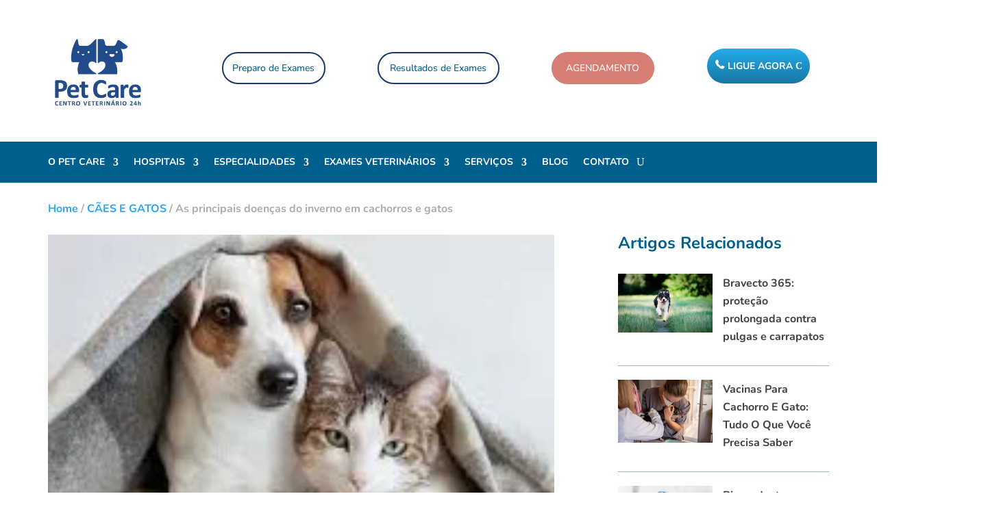

--- FILE ---
content_type: text/html;charset=utf-8
request_url: https://pageview-notify.rdstation.com.br/send
body_size: -72
content:
e30aafb8-fbba-4997-9a0f-a6a925fc2422

--- FILE ---
content_type: application/x-javascript
request_url: https://startcloud.brik.net.br/public/api/6c6b59777acaa0ff3767b43e6fc1052be497b729.js
body_size: 4798
content:
var objApi = {'0' :[{unidade: 'Ibirapuera', phone: '551146730049'},{unidade: 'Morumbi', phone: '551146730052'},{unidade: 'Pacaembu', phone: '551146730058'},{unidade: 'Tatuapé', phone: '551146730068'}],'22541553275614049' :[{unidade: 'Ibirapuera', phone: '551146730047'},{unidade: 'Ibirapuera', phone: '551146730051'}],'22541553275657931' :[{unidade: 'Tatuapé', phone: '551146730061'}],'22541553275642209' :[{unidade: 'Pacaembu', phone: '551146730050'}],'22541553275629983' :[{unidade: 'Morumbi', phone: '551146730048'}],'22541553275612878' :[{unidade: 'Tatuapé', phone: '551146730069'}],'1247956397' :[{unidade: 'Animália', phone: '552123917667'},{unidade: 'Animália', phone: '552123917676'},{unidade: 'Animália', phone: '552123917677'},{unidade: 'Animália', phone: '552123917701'},{unidade: 'Animália', phone: '552123917705'}]}
var _0xc35e=["","split","0123456789abcdefghijklmnopqrstuvwxyzABCDEFGHIJKLMNOPQRSTUVWXYZ+/","slice","indexOf","","",".","pow","reduce","reverse","0"];function _0xe58c(d,e,f){var g=_0xc35e[2][_0xc35e[1]](_0xc35e[0]);var h=g[_0xc35e[3]](0,e);var i=g[_0xc35e[3]](0,f);var j=d[_0xc35e[1]](_0xc35e[0])[_0xc35e[10]]()[_0xc35e[9]](function(a,b,c){if(h[_0xc35e[4]](b)!==-1)return a+=h[_0xc35e[4]](b)*(Math[_0xc35e[8]](e,c))},0);var k=_0xc35e[0];while(j>0){k=i[j%f]+k;j=(j-(j%f))/f}return k||_0xc35e[11]}eval(function(h,u,n,t,e,r){r="";for(var i=0,len=h.length;i<len;i++){var s="";while(h[i]!==n[e]){s+=h[i];i++}for(var j=0;j<n.length;j++)s=s.replace(new RegExp(n[j],"g"),j);r+=String.fromCharCode(_0xe58c(s,e,10)-t)}return decodeURIComponent(escape(r))}("[base64]",81,"lrJVFHcyK",49,5,60))